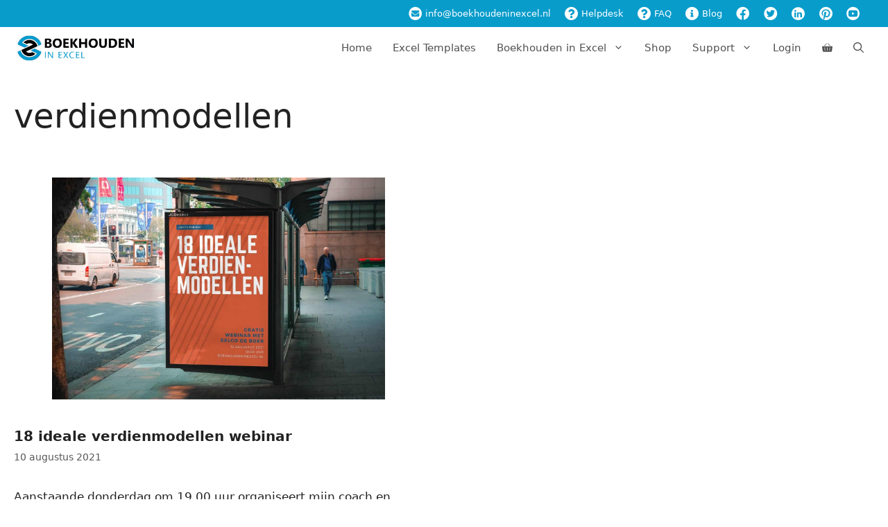

--- FILE ---
content_type: text/css
request_url: https://www.boekhoudeninexcel.nl/wp-content/cache/min/1/wp-content/plugins/wp_glossary/assets/css/style.css?ver=1765292824
body_size: 612
content:
.wpg-clearfix{clear:both;float:none;width:100%}.wpg-list-wrapper{clear:both;width:100%;float:none}.wpg-list-wrapper,.wpg-list-wrapper *{box-sizing:border-box}.wpg-list{width:100%;float:left}.wpg-list-block{float:left;width:100%;margin:0 0 10px 0}.wpg-list-block h3{width:100%;padding:5px 15px;margin:0 0 15px 0;background:#f4f4f4;color:#777;float:none;font-weight:700;border-radius:5px}.wpg-list-block .wpg-list-items{float:left;width:100%;padding:0 0 0 15px;margin:0}.wpg-list-block .wpg-list-item{float:left;margin:0 1% 10px;list-style:none;padding:0}.wpg-list.wpg-list-template-one-column .wpg-list-item{width:100%;margin-left:0;margin-right:0}.wpg-list.wpg-list-template-two-column .wpg-list-item{width:48%}.wpg-list.wpg-list-template-three-column .wpg-list-item{width:31.33%}.wpg-list.wpg-list-template-four-column .wpg-list-item{width:23%}.wpg-list.wpg-list-template-five-column .wpg-list-item{width:18%}.wpg-list-filter-container{display:block;width:100%;margin:0;padding:0}.wpg-list-filter-container .wpg-list-filter{text-align:center;width:100%;margin:0 0 15px 0}.wpg-list-filter-container .wpg-list-filter .wpg-list-filter-row{display:block}.wpg-list-filter-container .wpg-list-filter a{display:inline-block;padding:3px;margin:0 2px;text-decoration:none;font-weight:700;cursor:pointer;opacity:1}.wpg-list-filter-container .wpg-list-filter a.filter-disable{cursor:default;opacity:.4}.wpg-list-filter-container .wpg-list-filter a.mixitup-control-active{text-decoration:underline}.wpg-list-search-form{display:block;width:100%;margin:0 0 15px 0;padding:0}.wpg-list-search-form input[type="text"]{padding:10px 15px;width:100%;height:45px;line-height:44px;border-radius:5px;font-size:16px;background-color:#fff;border:1px solid #e7e7e7;-webkit-transition:border-color ease-in-out .15s;-o-transition:border-color ease-in-out .15s;transition:border-color ease-in-out .15s}.wpg-list-search-form input:focus{border-color:#666}.wpg-tooltip-title{font-weight:700;margin:0 0 10px 0;padding:0 0 7px 0;border-bottom:1px dotted}a.wpg-tooltip{cursor:pointer}.wpg-back-link{display:block;text-align:right}.wpg-read-more{display:block;text-align:right}@media screen and (max-width:767px){.wpg-list.wpg-list-template-one-column .wpg-list-item,.wpg-list.wpg-list-template-two-column .wpg-list-item{width:31.33%}.wpg-list.wpg-list-template-three-column .wpg-list-item,.wpg-list.wpg-list-template-four-column .wpg-list-item,.wpg-list.wpg-list-template-five-column .wpg-list-item{width:48%}}@media screen and (max-width:480px){.wpg-list.wpg-list-template-one-column .wpg-list-item,.wpg-list.wpg-list-template-two-column .wpg-list-item,.wpg-list.wpg-list-template-three-column .wpg-list-item,.wpg-list.wpg-list-template-four-column .wpg-list-item,.wpg-list.wpg-list-template-five-column .wpg-list-item{width:100%}}

--- FILE ---
content_type: text/css
request_url: https://www.boekhoudeninexcel.nl/wp-content/themes/envopress/assets/css/main.min.css?ver=3.1.1
body_size: 543
content:
.element_1{border-radius:3px;box-shadow:0 1px 10px 0 rgba(0,0,0,.2),0 6px 10px 0 rgba(0,0,0,.19)}@media (min-width:769px){nav .main-nav .mega-menu{position:static}nav .main-nav .mega-menu>ul{position:absolute;width:100%;left:0!important}nav .main-nav .mega-menu>ul>li>a{font-weight:700}nav .main-nav .mega-menu>ul>li{display:inline-block;width:25%;vertical-align:top}nav .main-nav .mega-menu.mega-menu-col-2>ul>li{width:50%}nav .main-nav .mega-menu.mega-menu-col-3>ul>li{width:33.3333%}nav .main-nav .mega-menu.mega-menu-col-5>ul>li{width:20%}nav .main-nav .mega-menu>ul>li:hover>a,nav .main-nav .mega-menu>ul>li:focus>a,nav .main-nav .mega-menu>ul>li[class*="current-"]>a,nav .main-nav .mega-menu ul ul{background-color:transparent!important;color:inherit}nav .main-nav .mega-menu ul .sub-menu{position:static;display:block;opacity:1;visibility:visible;width:100%;box-shadow:0 0 0;left:0;height:auto}nav .main-nav .mega-menu ul.toggled-on .sub-menu{pointer-events:auto}nav .main-nav .mega-menu .sub-menu .menu-item-has-children .dropdown-menu-toggle{display:none}}.flex-review li{margin:0}}.nav-large>a{font-weight:700;font-size:17px!important}.empty-nav-spacer>a{color:#0000!important;pointer-events:none}.empty-nav-spacer>a::selection{color:#0000!important}@media(min-width:1025px){.sticky-page-nav{position:sticky;position:-webkit-sticky;top:50px}}.sticky-column>.gb-inside-container{height:100%}@media(max-width:768px){.top-bar{display:none}.navigation-branding img{height:50px!important}}@media(max-width:1025px){.site-footer{text-align:center}.site-footer form{justify-content:center}}@media(max-width:1025px){.inside-article{padding:0 30px!important}}

--- FILE ---
content_type: text/css
request_url: https://www.boekhoudeninexcel.nl/wp-content/cache/min/1/wp-content/themes/envopress/assets/css/bie-icons.min.css?ver=1765292824
body_size: 382
content:
@font-face{font-family:'bie-icons';src:url(../../../../../../../../themes/envopress/assets/fonts/bie-icons.eot?neo97c);src:url('../../../../../../../../themes/envopress/assets/fonts/bie-icons.eot?neo97c#iefix') format('embedded-opentype'),url(../../../../../../../../themes/envopress/assets/fonts/bie-icons.ttf?neo97c) format('truetype'),url(../../../../../../../../themes/envopress/assets/fonts/bie-icons.woff?neo97c) format('woff'),url('../../../../../../../../themes/envopress/assets/fonts/bie-icons.svg?neo97c#bie-icons') format('svg'),url(../../../../../../../../themes/envopress/assets/fonts/bie-icons.woff2?neo97c) format('woff2');font-weight:400;font-style:normal;font-display:swap}[class^="bie-icon"],[class*=" bie-icon"]{font-family:'bie-icons'!important;speak:never;font-style:normal;font-weight:400;font-variant:normal;text-transform:none;line-height:1;-webkit-font-smoothing:antialiased;-moz-osx-font-smoothing:grayscale}.bie-icon.question-circle:before{content:"\e908"}.bie-icon.check-circle:before{content:"\e907"}ul.bie-check li::marker{font-family:"bie-icons";content:"\e907";color:#09c}.bie-icon.info-circle:before{content:"\e900"}.bie-icon.facebook:before{content:"\e901"}.bie-icon.pinterest:before{content:"\e902"}.bie-icon.linkedin:before{content:"\e903"}.bie-icon.mail:before{content:"\e904"}.bie-icon.twitter:before{content:"\e905"}.bie-icon.youtube:before{content:"\e906"}ul.bie-check li{padding:0 0 0 .5em}.top-bar i{font-size:1.5em;vertical-align:sub}

--- FILE ---
content_type: text/css
request_url: https://www.boekhoudeninexcel.nl/wp-content/cache/min/1/wp-content/plugins/wishlist-member/ui/css/frontend.css?ver=1765292824
body_size: 189
content:
.wlm_regform_improved .wlm_regform_container{background-color:none;border:none;padding:0}.wlm_regform_improved .wlm_regform_container .fld{border:1px solid #dbdbdb;border-radius:2px;color:#BDBDBD;height:36px}.wlm_regform_improved .wlm_form_group{padding-left:0}.wlm_regform_improved .wlm_form_label{font-size:13px;padding-left:0;margin-left:0;font-weight:400;color:#333!important;margin-left:0;margin-bottom:4px;width:auto}.wlm_regform_improved .wlm_regform_container p.wlm_field_description{color:#9c9c9c}.wlm_regform_improved>p.submit{margin-left:0;text-align:center}.wlm_regform_improved .wlm_regform_container input.submit{background:#4a90e2;border:none;color:#fff;height:50px;font-weight:400;font-size:14px;width:164px;border-radius:4px}